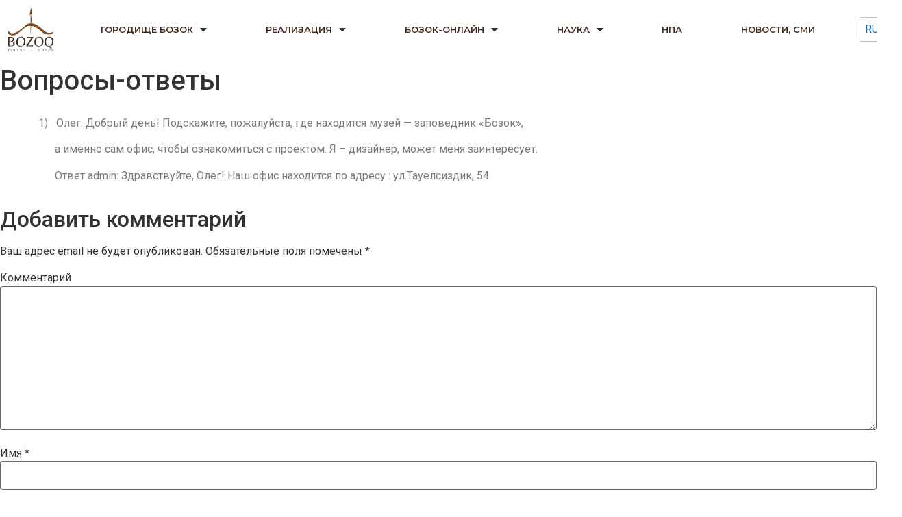

--- FILE ---
content_type: text/html; charset=UTF-8
request_url: https://bozok.kz/%D0%B2%D0%BE%D0%BF%D1%80%D0%BE%D1%81%D1%8B-%D0%BE%D1%82%D0%B2%D0%B5%D1%82%D1%8B/
body_size: 9351
content:
<!doctype html>
<html lang="ru-RU">
<head>
	<meta charset="UTF-8">
		<meta name="viewport" content="width=device-width, initial-scale=1">
	<link rel="profile" href="http://gmpg.org/xfn/11">
	<title>Вопросы-ответы &#8212; Музей Бозок</title>
<link rel='dns-prefetch' href='//s.w.org' />
<link rel="alternate" type="application/rss+xml" title="Музей Бозок &raquo; Лента" href="https://bozok.kz/feed/" />
<link rel="alternate" type="application/rss+xml" title="Музей Бозок &raquo; Лента комментариев" href="https://bozok.kz/comments/feed/" />
<link rel="alternate" type="application/rss+xml" title="Музей Бозок &raquo; Лента комментариев к &laquo;Вопросы-ответы&raquo;" href="https://bozok.kz/%d0%b2%d0%be%d0%bf%d1%80%d0%be%d1%81%d1%8b-%d0%be%d1%82%d0%b2%d0%b5%d1%82%d1%8b/feed/" />
		<script type="text/javascript">
			window._wpemojiSettings = {"baseUrl":"https:\/\/s.w.org\/images\/core\/emoji\/13.0.0\/72x72\/","ext":".png","svgUrl":"https:\/\/s.w.org\/images\/core\/emoji\/13.0.0\/svg\/","svgExt":".svg","source":{"concatemoji":"https:\/\/bozok.kz\/wp-includes\/js\/wp-emoji-release.min.js?ver=5.5.17"}};
			!function(e,a,t){var n,r,o,i=a.createElement("canvas"),p=i.getContext&&i.getContext("2d");function s(e,t){var a=String.fromCharCode;p.clearRect(0,0,i.width,i.height),p.fillText(a.apply(this,e),0,0);e=i.toDataURL();return p.clearRect(0,0,i.width,i.height),p.fillText(a.apply(this,t),0,0),e===i.toDataURL()}function c(e){var t=a.createElement("script");t.src=e,t.defer=t.type="text/javascript",a.getElementsByTagName("head")[0].appendChild(t)}for(o=Array("flag","emoji"),t.supports={everything:!0,everythingExceptFlag:!0},r=0;r<o.length;r++)t.supports[o[r]]=function(e){if(!p||!p.fillText)return!1;switch(p.textBaseline="top",p.font="600 32px Arial",e){case"flag":return s([127987,65039,8205,9895,65039],[127987,65039,8203,9895,65039])?!1:!s([55356,56826,55356,56819],[55356,56826,8203,55356,56819])&&!s([55356,57332,56128,56423,56128,56418,56128,56421,56128,56430,56128,56423,56128,56447],[55356,57332,8203,56128,56423,8203,56128,56418,8203,56128,56421,8203,56128,56430,8203,56128,56423,8203,56128,56447]);case"emoji":return!s([55357,56424,8205,55356,57212],[55357,56424,8203,55356,57212])}return!1}(o[r]),t.supports.everything=t.supports.everything&&t.supports[o[r]],"flag"!==o[r]&&(t.supports.everythingExceptFlag=t.supports.everythingExceptFlag&&t.supports[o[r]]);t.supports.everythingExceptFlag=t.supports.everythingExceptFlag&&!t.supports.flag,t.DOMReady=!1,t.readyCallback=function(){t.DOMReady=!0},t.supports.everything||(n=function(){t.readyCallback()},a.addEventListener?(a.addEventListener("DOMContentLoaded",n,!1),e.addEventListener("load",n,!1)):(e.attachEvent("onload",n),a.attachEvent("onreadystatechange",function(){"complete"===a.readyState&&t.readyCallback()})),(n=t.source||{}).concatemoji?c(n.concatemoji):n.wpemoji&&n.twemoji&&(c(n.twemoji),c(n.wpemoji)))}(window,document,window._wpemojiSettings);
		</script>
		<style type="text/css">
img.wp-smiley,
img.emoji {
	display: inline !important;
	border: none !important;
	box-shadow: none !important;
	height: 1em !important;
	width: 1em !important;
	margin: 0 .07em !important;
	vertical-align: -0.1em !important;
	background: none !important;
	padding: 0 !important;
}
</style>
	<link rel='stylesheet' id='scap.flashblock-css'  href='https://bozok.kz/wp-content/plugins/compact-wp-audio-player/css/flashblock.css?ver=5.5.17' type='text/css' media='all' />
<link rel='stylesheet' id='scap.player-css'  href='https://bozok.kz/wp-content/plugins/compact-wp-audio-player/css/player.css?ver=5.5.17' type='text/css' media='all' />
<link rel='stylesheet' id='wp-block-library-css'  href='https://bozok.kz/wp-includes/css/dist/block-library/style.min.css?ver=5.5.17' type='text/css' media='all' />
<link rel='stylesheet' id='dashicons-css'  href='https://bozok.kz/wp-includes/css/dashicons.min.css?ver=5.5.17' type='text/css' media='all' />
<link rel='stylesheet' id='post-views-counter-frontend-css'  href='https://bozok.kz/wp-content/plugins/post-views-counter/css/frontend.css?ver=1.3.3' type='text/css' media='all' />
<link rel='stylesheet' id='trp-language-switcher-style-css'  href='https://bozok.kz/wp-content/plugins/translatepress-multilingual/assets/css/trp-language-switcher.css?ver=1.8.8' type='text/css' media='all' />
<link rel='stylesheet' id='hello-elementor-css'  href='https://bozok.kz/wp-content/themes/hello-elementor/style.min.css?ver=2.2.0' type='text/css' media='all' />
<link rel='stylesheet' id='hello-elementor-theme-style-css'  href='https://bozok.kz/wp-content/themes/hello-elementor/theme.min.css?ver=2.2.0' type='text/css' media='all' />
<link rel='stylesheet' id='elementor-icons-css'  href='https://bozok.kz/wp-content/plugins/elementor/assets/lib/eicons/css/elementor-icons.min.css?ver=5.9.1' type='text/css' media='all' />
<link rel='stylesheet' id='elementor-animations-css'  href='https://bozok.kz/wp-content/plugins/elementor/assets/lib/animations/animations.min.css?ver=3.0.14' type='text/css' media='all' />
<link rel='stylesheet' id='elementor-frontend-legacy-css'  href='https://bozok.kz/wp-content/plugins/elementor/assets/css/frontend-legacy.min.css?ver=3.0.14' type='text/css' media='all' />
<link rel='stylesheet' id='elementor-frontend-css'  href='https://bozok.kz/wp-content/plugins/elementor/assets/css/frontend.min.css?ver=3.0.14' type='text/css' media='all' />
<link rel='stylesheet' id='elementor-post-3501-css'  href='https://bozok.kz/wp-content/uploads/elementor/css/post-3501.css?ver=1713824086' type='text/css' media='all' />
<link rel='stylesheet' id='elementor-pro-css'  href='https://bozok.kz/wp-content/plugins/elementor-pro-3.0.0/assets/css/frontend.min.css?ver=3.0.0' type='text/css' media='all' />
<link rel='stylesheet' id='elementor-global-css'  href='https://bozok.kz/wp-content/uploads/elementor/css/global.css?ver=1606853598' type='text/css' media='all' />
<link rel='stylesheet' id='elementor-post-35-css'  href='https://bozok.kz/wp-content/uploads/elementor/css/post-35.css?ver=1759820852' type='text/css' media='all' />
<link rel='stylesheet' id='elementor-post-348-css'  href='https://bozok.kz/wp-content/uploads/elementor/css/post-348.css?ver=1761130417' type='text/css' media='all' />
<link rel='stylesheet' id='google-fonts-1-css'  href='https://fonts.googleapis.com/css?family=Roboto%3A100%2C100italic%2C200%2C200italic%2C300%2C300italic%2C400%2C400italic%2C500%2C500italic%2C600%2C600italic%2C700%2C700italic%2C800%2C800italic%2C900%2C900italic%7CRoboto+Slab%3A100%2C100italic%2C200%2C200italic%2C300%2C300italic%2C400%2C400italic%2C500%2C500italic%2C600%2C600italic%2C700%2C700italic%2C800%2C800italic%2C900%2C900italic%7CMontserrat%3A100%2C100italic%2C200%2C200italic%2C300%2C300italic%2C400%2C400italic%2C500%2C500italic%2C600%2C600italic%2C700%2C700italic%2C800%2C800italic%2C900%2C900italic&#038;subset=cyrillic&#038;ver=5.5.17' type='text/css' media='all' />
<link rel='stylesheet' id='elementor-icons-shared-0-css'  href='https://bozok.kz/wp-content/plugins/elementor/assets/lib/font-awesome/css/fontawesome.min.css?ver=5.12.0' type='text/css' media='all' />
<link rel='stylesheet' id='elementor-icons-fa-solid-css'  href='https://bozok.kz/wp-content/plugins/elementor/assets/lib/font-awesome/css/solid.min.css?ver=5.12.0' type='text/css' media='all' />
<link rel='stylesheet' id='elementor-icons-fa-brands-css'  href='https://bozok.kz/wp-content/plugins/elementor/assets/lib/font-awesome/css/brands.min.css?ver=5.12.0' type='text/css' media='all' />
<script type='text/javascript' src='https://bozok.kz/wp-content/plugins/compact-wp-audio-player/js/soundmanager2-nodebug-jsmin.js?ver=5.5.17' id='scap.soundmanager2-js'></script>
<link rel="https://api.w.org/" href="https://bozok.kz/wp-json/" /><link rel="alternate" type="application/json" href="https://bozok.kz/wp-json/wp/v2/pages/3010" /><link rel="EditURI" type="application/rsd+xml" title="RSD" href="https://bozok.kz/xmlrpc.php?rsd" />
<link rel="wlwmanifest" type="application/wlwmanifest+xml" href="https://bozok.kz/wp-includes/wlwmanifest.xml" /> 
<meta name="generator" content="WordPress 5.5.17" />
<link rel="canonical" href="https://bozok.kz/%d0%b2%d0%be%d0%bf%d1%80%d0%be%d1%81%d1%8b-%d0%be%d1%82%d0%b2%d0%b5%d1%82%d1%8b/" />
<link rel='shortlink' href='https://bozok.kz/?p=3010' />
<link rel="alternate" type="application/json+oembed" href="https://bozok.kz/wp-json/oembed/1.0/embed?url=https%3A%2F%2Fbozok.kz%2F%25d0%25b2%25d0%25be%25d0%25bf%25d1%2580%25d0%25be%25d1%2581%25d1%258b-%25d0%25be%25d1%2582%25d0%25b2%25d0%25b5%25d1%2582%25d1%258b%2F" />
<link rel="alternate" type="text/xml+oembed" href="https://bozok.kz/wp-json/oembed/1.0/embed?url=https%3A%2F%2Fbozok.kz%2F%25d0%25b2%25d0%25be%25d0%25bf%25d1%2580%25d0%25be%25d1%2581%25d1%258b-%25d0%25be%25d1%2582%25d0%25b2%25d0%25b5%25d1%2582%25d1%258b%2F&#038;format=xml" />
<link rel="alternate" hreflang="ru-RU" href="https://bozok.kz/%D0%B2%D0%BE%D0%BF%D1%80%D0%BE%D1%81%D1%8B-%D0%BE%D1%82%D0%B2%D0%B5%D1%82%D1%8B/"/>
<link rel="alternate" hreflang="ru" href="https://bozok.kz/%D0%B2%D0%BE%D0%BF%D1%80%D0%BE%D1%81%D1%8B-%D0%BE%D1%82%D0%B2%D0%B5%D1%82%D1%8B/"/>
<link rel="alternate" hreflang="en-US" href="https://bozok.kz/en/%d0%b2%d0%be%d0%bf%d1%80%d0%be%d1%81%d1%8b-%d0%be%d1%82%d0%b2%d0%b5%d1%82%d1%8b/"/>
<link rel="alternate" hreflang="en" href="https://bozok.kz/en/%d0%b2%d0%be%d0%bf%d1%80%d0%be%d1%81%d1%8b-%d0%be%d1%82%d0%b2%d0%b5%d1%82%d1%8b/"/>
<link rel="alternate" hreflang="kk" href="https://bozok.kz/kz/%d0%b2%d0%be%d0%bf%d1%80%d0%be%d1%81%d1%8b-%d0%be%d1%82%d0%b2%d0%b5%d1%82%d1%8b/"/>
<link rel="icon" href="https://bozok.kz/wp-content/uploads/2020/08/Logo-Bozoq-darkgrey-65h.png" sizes="32x32" />
<link rel="icon" href="https://bozok.kz/wp-content/uploads/2020/08/Logo-Bozoq-darkgrey-65h.png" sizes="192x192" />
<link rel="apple-touch-icon" href="https://bozok.kz/wp-content/uploads/2020/08/Logo-Bozoq-darkgrey-65h.png" />
<meta name="msapplication-TileImage" content="https://bozok.kz/wp-content/uploads/2020/08/Logo-Bozoq-darkgrey-65h.png" />
</head>
<body class="page-template-default page page-id-3010 translatepress-ru_RU elementor-default elementor-kit-3501 elementor-page elementor-page-3010">

		<div data-elementor-type="header" data-elementor-id="35" class="elementor elementor-35 elementor-location-header" data-elementor-settings="[]">
		<div class="elementor-section-wrap">
					<section class="elementor-section elementor-top-section elementor-element elementor-element-2dfca10 elementor-section-full_width elementor-section-height-default elementor-section-height-default" data-id="2dfca10" data-element_type="section" data-settings="{&quot;background_background&quot;:&quot;classic&quot;}">
						<div class="elementor-container elementor-column-gap-no">
							<div class="elementor-row">
					<div class="elementor-column elementor-col-100 elementor-top-column elementor-element elementor-element-3e4a043" data-id="3e4a043" data-element_type="column">
			<div class="elementor-column-wrap elementor-element-populated">
							<div class="elementor-widget-wrap">
						<section class="elementor-section elementor-inner-section elementor-element elementor-element-bb4f6bd elementor-section-boxed elementor-section-height-default elementor-section-height-default" data-id="bb4f6bd" data-element_type="section" data-settings="{&quot;sticky&quot;:&quot;top&quot;,&quot;sticky_effects_offset&quot;:50,&quot;background_background&quot;:&quot;gradient&quot;,&quot;sticky_on&quot;:[&quot;desktop&quot;,&quot;tablet&quot;,&quot;mobile&quot;],&quot;sticky_offset&quot;:0}">
						<div class="elementor-container elementor-column-gap-default">
							<div class="elementor-row">
					<div class="elementor-column elementor-col-33 elementor-inner-column elementor-element elementor-element-456dadd" data-id="456dadd" data-element_type="column">
			<div class="elementor-column-wrap elementor-element-populated">
							<div class="elementor-widget-wrap">
						<div class="elementor-element elementor-element-9a0306c elementor-widget elementor-widget-image" data-id="9a0306c" data-element_type="widget" data-widget_type="image.default">
				<div class="elementor-widget-container">
					<div class="elementor-image">
											<a href="https://bozok.kz/">
							<img width="70" height="66" src="https://bozok.kz/wp-content/uploads/2020/08/Logo-Bozoq-darkgrey-65h.png" class="attachment-full size-full" alt="" loading="lazy" />								</a>
											</div>
				</div>
				</div>
						</div>
					</div>
		</div>
				<div class="elementor-column elementor-col-33 elementor-inner-column elementor-element elementor-element-59d353f" data-id="59d353f" data-element_type="column">
			<div class="elementor-column-wrap elementor-element-populated">
							<div class="elementor-widget-wrap">
						<div class="elementor-element elementor-element-df293f7 elementor-nav-menu__align-justify menu-bar elementor-nav-menu--stretch elementor-nav-menu--indicator-classic elementor-nav-menu--dropdown-tablet elementor-nav-menu__text-align-aside elementor-nav-menu--toggle elementor-nav-menu--burger elementor-widget elementor-widget-nav-menu" data-id="df293f7" data-element_type="widget" data-settings="{&quot;full_width&quot;:&quot;stretch&quot;,&quot;layout&quot;:&quot;horizontal&quot;,&quot;toggle&quot;:&quot;burger&quot;}" data-widget_type="nav-menu.default">
				<div class="elementor-widget-container">
						<nav role="navigation" class="elementor-nav-menu--main elementor-nav-menu__container elementor-nav-menu--layout-horizontal e--pointer-underline e--animation-fade"><ul id="menu-1-df293f7" class="elementor-nav-menu"><li class="menu-item menu-item-type-post_type menu-item-object-page menu-item-has-children menu-item-30"><a href="https://bozok.kz/%d0%b3%d0%be%d1%80%d0%be%d0%b4%d0%b8%d1%89%d0%b5-%d0%b1%d0%be%d0%b7%d0%be%d0%ba/" class="elementor-item">Городище Бозок</a>
<ul class="sub-menu elementor-nav-menu--dropdown">
	<li class="menu-item menu-item-type-custom menu-item-object-custom menu-item-441"><a href="https://bozok.kz/%d0%b8%d1%81%d1%82%d0%be%d1%80%d0%b8%d1%8f-%d1%81%d1%82%d0%be%d0%bb%d0%b8%d1%86%d1%8b-%d0%bd%d0%b0%d1%87%d0%b8%d0%bd%d0%b0%d0%b5%d1%82%d1%81%d1%8f-%d1%81-%d0%b1%d0%be%d0%b7%d0%be%d0%ba%d0%b0/?customize_changeset_uuid=261eca45-3901-4f3b-8861-54a698422773&#038;customize_autosaved=on" class="elementor-sub-item">Археологический комплекс Бозок</a></li>
	<li class="menu-item menu-item-type-custom menu-item-object-custom menu-item-442"><a href="https://bozok.kz/%D0%B8%D1%81%D1%82%D0%BE%D1%80%D0%B8%D1%8F-%D0%BF%D1%80%D0%BE%D0%B5%D0%BA%D1%82%D0%B0/#исторические-комплексы" class="elementor-sub-item elementor-item-anchor">Исторические комплексы</a></li>
</ul>
</li>
<li class="menu-item menu-item-type-post_type menu-item-object-page menu-item-has-children menu-item-34"><a href="https://bozok.kz/%d1%80%d0%b5%d0%b0%d0%bb%d0%b8%d0%b7%d0%b0%d1%86%d0%b8%d1%8f/" class="elementor-item">Реализация</a>
<ul class="sub-menu elementor-nav-menu--dropdown">
	<li class="menu-item menu-item-type-custom menu-item-object-custom menu-item-444"><a href="https://bozok.kz/%d1%80%d0%b5%d0%b0%d0%bb%d0%b8%d0%b7%d0%b0%d1%86%d0%b8%d1%8f/" class="elementor-sub-item">Создание национального парка</a></li>
	<li class="menu-item menu-item-type-custom menu-item-object-custom menu-item-445"><a href="https://bozok.kz/%d1%80%d0%b5%d0%b0%d0%bb%d0%b8%d0%b7%d0%b0%d1%86%d0%b8%d1%8f/#цели-задачи" class="elementor-sub-item elementor-item-anchor">Цели, Задача, Миссия</a></li>
	<li class="menu-item menu-item-type-custom menu-item-object-custom menu-item-446"><a href="https://bozok.kz/%d1%80%d0%b5%d0%b0%d0%bb%d0%b8%d0%b7%d0%b0%d1%86%d0%b8%d1%8f/#партнеры" class="elementor-sub-item elementor-item-anchor">Наши партнеры</a></li>
</ul>
</li>
<li class="menu-item menu-item-type-post_type menu-item-object-page menu-item-has-children menu-item-27"><a href="https://bozok.kz/%d0%b1%d0%be%d0%b7%d0%be%d0%ba-%d0%be%d0%bd%d0%bb%d0%b0%d0%b9%d0%bd/" class="elementor-item">Бозок-Онлайн</a>
<ul class="sub-menu elementor-nav-menu--dropdown">
	<li class="menu-item menu-item-type-custom menu-item-object-custom menu-item-has-children menu-item-447"><a href="https://bozok.kz/%D0%B1%D0%BE%D0%B7%D0%BE%D0%BA-%D0%BE%D0%BD%D0%BB%D0%B0%D0%B9%D0%BD/#%D0%BC%D0%B5%D1%80%D0%BE%D0%BF%D1%80%D0%B8%D1%8F%D1%82%D0%B8%D1%8F" class="elementor-sub-item elementor-item-anchor">Мероприятия</a>
	<ul class="sub-menu elementor-nav-menu--dropdown">
		<li class="menu-item menu-item-type-post_type menu-item-object-page menu-item-1446"><a href="https://bozok.kz/%d0%bd%d0%b0%d1%83%d1%87%d0%bd%d1%8b%d0%b5/" class="elementor-sub-item">Научные</a></li>
		<li class="menu-item menu-item-type-post_type menu-item-object-page menu-item-1544"><a href="https://bozok.kz/%d0%ba%d1%83%d0%bb%d1%8c%d1%82%d1%83%d1%80%d0%bd%d0%be-%d0%be%d0%b1%d1%80%d0%b0%d0%b7%d0%be%d0%b2%d0%b0%d1%82%d0%b5%d0%bb%d1%8c%d0%bd%d1%8b%d0%b5/" class="elementor-sub-item">Культурно-образовательные</a></li>
	</ul>
</li>
	<li class="menu-item menu-item-type-custom menu-item-object-custom menu-item-450"><a href="https://bozok.kz/%D0%B1%D0%BE%D0%B7%D0%BE%D0%BA-%D0%BE%D0%BD%D0%BB%D0%B0%D0%B9%D0%BD/#%D0%B1%D0%BE%D0%B7%D0%BE%D0%BA-%D1%82%D0%B5%D1%80%D1%80%D0%B8%D1%82%D0%BE%D1%80%D0%B8%D1%8F-%D0%B7%D0%BD%D0%B0%D0%BD%D0%B8%D0%B9" class="elementor-sub-item elementor-item-anchor">Бозок &#8212; территория знаний</a></li>
	<li class="menu-item menu-item-type-post_type menu-item-object-page menu-item-1197"><a href="https://bozok.kz/%d0%b3%d0%b0%d0%bb%d0%bb%d0%b5%d1%80%d0%b5%d1%8f/" class="elementor-sub-item">Галерея</a></li>
	<li class="menu-item menu-item-type-post_type menu-item-object-page menu-item-1198"><a href="https://bozok.kz/%d0%bd%d0%b0%d1%88%d0%b8-%d1%84%d0%b8%d0%bb%d1%8c%d0%bc%d1%8b/" class="elementor-sub-item">Наши фильмы</a></li>
</ul>
</li>
<li class="menu-item menu-item-type-post_type menu-item-object-page menu-item-has-children menu-item-31"><a href="https://bozok.kz/%d0%bd%d0%b0%d1%83%d0%ba%d0%b0/" class="elementor-item">Наука</a>
<ul class="sub-menu elementor-nav-menu--dropdown">
	<li class="menu-item menu-item-type-custom menu-item-object-custom menu-item-451"><a href="https://bozok.kz/наука/#ученый-совет" class="elementor-sub-item elementor-item-anchor">Ученый совет</a></li>
	<li class="menu-item menu-item-type-custom menu-item-object-custom menu-item-452"><a href="https://bozok.kz/наука/#наука" class="elementor-sub-item elementor-item-anchor">Научные исследования</a></li>
	<li class="menu-item menu-item-type-custom menu-item-object-custom menu-item-453"><a href="https://bozok.kz/наука/#наука" class="elementor-sub-item elementor-item-anchor">Публикации сотрудников</a></li>
	<li class="menu-item menu-item-type-custom menu-item-object-custom menu-item-454"><a href="https://bozok.kz/наука/#библиотека" class="elementor-sub-item elementor-item-anchor">Электронная библиотека</a></li>
</ul>
</li>
<li class="menu-item menu-item-type-custom menu-item-object-custom menu-item-835"><a href="https://bozok.kz/%d0%bd%d0%bf%d0%b0/" class="elementor-item">НПА</a></li>
<li class="menu-item menu-item-type-post_type menu-item-object-page menu-item-32"><a href="https://bozok.kz/%d0%bd%d0%be%d0%b2%d0%be%d1%81%d1%82%d0%b8-%d1%81%d0%bc%d0%b8/" class="elementor-item">Новости, СМИ</a></li>
</ul></nav>
					<div class="elementor-menu-toggle" role="button" tabindex="0" aria-label="Menu Toggle" aria-expanded="false">
			<i class="eicon-menu-bar" aria-hidden="true"></i>
			<span class="elementor-screen-only">Menu</span>
		</div>
			<nav class="elementor-nav-menu--dropdown elementor-nav-menu__container" role="navigation" aria-hidden="true"><ul id="menu-2-df293f7" class="elementor-nav-menu"><li class="menu-item menu-item-type-post_type menu-item-object-page menu-item-has-children menu-item-30"><a href="https://bozok.kz/%d0%b3%d0%be%d1%80%d0%be%d0%b4%d0%b8%d1%89%d0%b5-%d0%b1%d0%be%d0%b7%d0%be%d0%ba/" class="elementor-item">Городище Бозок</a>
<ul class="sub-menu elementor-nav-menu--dropdown">
	<li class="menu-item menu-item-type-custom menu-item-object-custom menu-item-441"><a href="https://bozok.kz/%d0%b8%d1%81%d1%82%d0%be%d1%80%d0%b8%d1%8f-%d1%81%d1%82%d0%be%d0%bb%d0%b8%d1%86%d1%8b-%d0%bd%d0%b0%d1%87%d0%b8%d0%bd%d0%b0%d0%b5%d1%82%d1%81%d1%8f-%d1%81-%d0%b1%d0%be%d0%b7%d0%be%d0%ba%d0%b0/?customize_changeset_uuid=261eca45-3901-4f3b-8861-54a698422773&#038;customize_autosaved=on" class="elementor-sub-item">Археологический комплекс Бозок</a></li>
	<li class="menu-item menu-item-type-custom menu-item-object-custom menu-item-442"><a href="https://bozok.kz/%D0%B8%D1%81%D1%82%D0%BE%D1%80%D0%B8%D1%8F-%D0%BF%D1%80%D0%BE%D0%B5%D0%BA%D1%82%D0%B0/#исторические-комплексы" class="elementor-sub-item elementor-item-anchor">Исторические комплексы</a></li>
</ul>
</li>
<li class="menu-item menu-item-type-post_type menu-item-object-page menu-item-has-children menu-item-34"><a href="https://bozok.kz/%d1%80%d0%b5%d0%b0%d0%bb%d0%b8%d0%b7%d0%b0%d1%86%d0%b8%d1%8f/" class="elementor-item">Реализация</a>
<ul class="sub-menu elementor-nav-menu--dropdown">
	<li class="menu-item menu-item-type-custom menu-item-object-custom menu-item-444"><a href="https://bozok.kz/%d1%80%d0%b5%d0%b0%d0%bb%d0%b8%d0%b7%d0%b0%d1%86%d0%b8%d1%8f/" class="elementor-sub-item">Создание национального парка</a></li>
	<li class="menu-item menu-item-type-custom menu-item-object-custom menu-item-445"><a href="https://bozok.kz/%d1%80%d0%b5%d0%b0%d0%bb%d0%b8%d0%b7%d0%b0%d1%86%d0%b8%d1%8f/#цели-задачи" class="elementor-sub-item elementor-item-anchor">Цели, Задача, Миссия</a></li>
	<li class="menu-item menu-item-type-custom menu-item-object-custom menu-item-446"><a href="https://bozok.kz/%d1%80%d0%b5%d0%b0%d0%bb%d0%b8%d0%b7%d0%b0%d1%86%d0%b8%d1%8f/#партнеры" class="elementor-sub-item elementor-item-anchor">Наши партнеры</a></li>
</ul>
</li>
<li class="menu-item menu-item-type-post_type menu-item-object-page menu-item-has-children menu-item-27"><a href="https://bozok.kz/%d0%b1%d0%be%d0%b7%d0%be%d0%ba-%d0%be%d0%bd%d0%bb%d0%b0%d0%b9%d0%bd/" class="elementor-item">Бозок-Онлайн</a>
<ul class="sub-menu elementor-nav-menu--dropdown">
	<li class="menu-item menu-item-type-custom menu-item-object-custom menu-item-has-children menu-item-447"><a href="https://bozok.kz/%D0%B1%D0%BE%D0%B7%D0%BE%D0%BA-%D0%BE%D0%BD%D0%BB%D0%B0%D0%B9%D0%BD/#%D0%BC%D0%B5%D1%80%D0%BE%D0%BF%D1%80%D0%B8%D1%8F%D1%82%D0%B8%D1%8F" class="elementor-sub-item elementor-item-anchor">Мероприятия</a>
	<ul class="sub-menu elementor-nav-menu--dropdown">
		<li class="menu-item menu-item-type-post_type menu-item-object-page menu-item-1446"><a href="https://bozok.kz/%d0%bd%d0%b0%d1%83%d1%87%d0%bd%d1%8b%d0%b5/" class="elementor-sub-item">Научные</a></li>
		<li class="menu-item menu-item-type-post_type menu-item-object-page menu-item-1544"><a href="https://bozok.kz/%d0%ba%d1%83%d0%bb%d1%8c%d1%82%d1%83%d1%80%d0%bd%d0%be-%d0%be%d0%b1%d1%80%d0%b0%d0%b7%d0%be%d0%b2%d0%b0%d1%82%d0%b5%d0%bb%d1%8c%d0%bd%d1%8b%d0%b5/" class="elementor-sub-item">Культурно-образовательные</a></li>
	</ul>
</li>
	<li class="menu-item menu-item-type-custom menu-item-object-custom menu-item-450"><a href="https://bozok.kz/%D0%B1%D0%BE%D0%B7%D0%BE%D0%BA-%D0%BE%D0%BD%D0%BB%D0%B0%D0%B9%D0%BD/#%D0%B1%D0%BE%D0%B7%D0%BE%D0%BA-%D1%82%D0%B5%D1%80%D1%80%D0%B8%D1%82%D0%BE%D1%80%D0%B8%D1%8F-%D0%B7%D0%BD%D0%B0%D0%BD%D0%B8%D0%B9" class="elementor-sub-item elementor-item-anchor">Бозок &#8212; территория знаний</a></li>
	<li class="menu-item menu-item-type-post_type menu-item-object-page menu-item-1197"><a href="https://bozok.kz/%d0%b3%d0%b0%d0%bb%d0%bb%d0%b5%d1%80%d0%b5%d1%8f/" class="elementor-sub-item">Галерея</a></li>
	<li class="menu-item menu-item-type-post_type menu-item-object-page menu-item-1198"><a href="https://bozok.kz/%d0%bd%d0%b0%d1%88%d0%b8-%d1%84%d0%b8%d0%bb%d1%8c%d0%bc%d1%8b/" class="elementor-sub-item">Наши фильмы</a></li>
</ul>
</li>
<li class="menu-item menu-item-type-post_type menu-item-object-page menu-item-has-children menu-item-31"><a href="https://bozok.kz/%d0%bd%d0%b0%d1%83%d0%ba%d0%b0/" class="elementor-item">Наука</a>
<ul class="sub-menu elementor-nav-menu--dropdown">
	<li class="menu-item menu-item-type-custom menu-item-object-custom menu-item-451"><a href="https://bozok.kz/наука/#ученый-совет" class="elementor-sub-item elementor-item-anchor">Ученый совет</a></li>
	<li class="menu-item menu-item-type-custom menu-item-object-custom menu-item-452"><a href="https://bozok.kz/наука/#наука" class="elementor-sub-item elementor-item-anchor">Научные исследования</a></li>
	<li class="menu-item menu-item-type-custom menu-item-object-custom menu-item-453"><a href="https://bozok.kz/наука/#наука" class="elementor-sub-item elementor-item-anchor">Публикации сотрудников</a></li>
	<li class="menu-item menu-item-type-custom menu-item-object-custom menu-item-454"><a href="https://bozok.kz/наука/#библиотека" class="elementor-sub-item elementor-item-anchor">Электронная библиотека</a></li>
</ul>
</li>
<li class="menu-item menu-item-type-custom menu-item-object-custom menu-item-835"><a href="https://bozok.kz/%d0%bd%d0%bf%d0%b0/" class="elementor-item">НПА</a></li>
<li class="menu-item menu-item-type-post_type menu-item-object-page menu-item-32"><a href="https://bozok.kz/%d0%bd%d0%be%d0%b2%d0%be%d1%81%d1%82%d0%b8-%d1%81%d0%bc%d0%b8/" class="elementor-item">Новости, СМИ</a></li>
</ul></nav>
				</div>
				</div>
						</div>
					</div>
		</div>
				<div class="elementor-column elementor-col-33 elementor-inner-column elementor-element elementor-element-68d0717" data-id="68d0717" data-element_type="column">
			<div class="elementor-column-wrap elementor-element-populated">
							<div class="elementor-widget-wrap">
						<div class="elementor-element elementor-element-50ac177 elementor-widget elementor-widget-shortcode" data-id="50ac177" data-element_type="widget" data-widget_type="shortcode.default">
				<div class="elementor-widget-container">
					<div class="elementor-shortcode"> <div class="trp-language-switcher trp-language-switcher-container" data-no-translation >
    <div class="trp-ls-shortcode-current-language">
        <a href="#" class="trp-ls-shortcode-disabled-language trp-ls-disabled-language" title="Русский" onclick="event.preventDefault()">
			 RU		</a>
    </div>
    <div class="trp-ls-shortcode-language">
                <a href="#" class="trp-ls-shortcode-disabled-language trp-ls-disabled-language"  title="Русский" onclick="event.preventDefault()">
			 RU		</a>
                    <a href="https://bozok.kz/en/%d0%b2%d0%be%d0%bf%d1%80%d0%be%d1%81%d1%8b-%d0%be%d1%82%d0%b2%d0%b5%d1%82%d1%8b/" title="English">
             EN        </a>

            <a href="https://bozok.kz/kz/%d0%b2%d0%be%d0%bf%d1%80%d0%be%d1%81%d1%8b-%d0%be%d1%82%d0%b2%d0%b5%d1%82%d1%8b/" title="Қазақ тілі">
             KZ        </a>

        </div>
    <script type="application/javascript">
        // need to have the same with set from JS on both divs. Otherwise it can push stuff around in HTML
        var trp_ls_shortcodes = document.querySelectorAll('.trp-language-switcher');
        if ( trp_ls_shortcodes.length > 0) {
            // get the last language switcher added
            var trp_el = trp_ls_shortcodes[trp_ls_shortcodes.length - 1];
            var trp_shortcode_language_item = trp_el.querySelector('.trp-ls-shortcode-language')

            // set width
            var trp_ls_shortcode_width = trp_shortcode_language_item.offsetWidth + 5;
            trp_shortcode_language_item.style.width = trp_ls_shortcode_width + 'px';
            trp_el.querySelector('.trp-ls-shortcode-current-language').style.width = trp_ls_shortcode_width + 'px';

            // We're putting this on display: none after we have its width.
            trp_shortcode_language_item.style.display = 'none';
        }
    </script>
</div></div>
				</div>
				</div>
						</div>
					</div>
		</div>
								</div>
					</div>
		</section>
						</div>
					</div>
		</div>
								</div>
					</div>
		</section>
				</div>
		</div>
		
<main class="site-main post-3010 page type-page status-publish hentry" role="main">
			<header class="page-header">
			<h1 class="entry-title">Вопросы-ответы</h1>		</header>
		<div class="page-content">
				<div data-elementor-type="wp-page" data-elementor-id="3010" class="elementor elementor-3010" data-elementor-settings="[]">
						<div class="elementor-inner">
							<div class="elementor-section-wrap">
							<section class="elementor-section elementor-top-section elementor-element elementor-element-67dc25e3 elementor-section-boxed elementor-section-height-default elementor-section-height-default" data-id="67dc25e3" data-element_type="section">
						<div class="elementor-container elementor-column-gap-default">
							<div class="elementor-row">
					<div class="elementor-column elementor-col-100 elementor-top-column elementor-element elementor-element-3a5e0873" data-id="3a5e0873" data-element_type="column">
			<div class="elementor-column-wrap elementor-element-populated">
							<div class="elementor-widget-wrap">
						<div class="elementor-element elementor-element-727a3469 elementor-widget elementor-widget-text-editor" data-id="727a3469" data-element_type="widget" data-widget_type="text-editor.default">
				<div class="elementor-widget-container">
					<div class="elementor-text-editor elementor-clearfix"><p style="text-indent: -18.0pt; mso-list: l0 level1 lfo1;"><!-- [if !supportLists]-->1)<span style="font-variant-numeric: normal; font-variant-east-asian: normal; font-stretch: normal; font-size: 7pt; line-height: normal; font-family: 'Times New Roman';">&nbsp;&nbsp;&nbsp;&nbsp;&nbsp; </span><!--[endif]-->Олег: Добрый день! Подскажите, пожалуйста, где находится музей &#8212; заповедник «Бозок»,</p>
<p></p>
<p>а именно сам офис, чтобы ознакомиться с проектом. Я – дизайнер, может меня заинтересует.&nbsp;</p>
<p>Ответ admin: Здравствуйте, Олег! Наш офис находится по
адресу : ул.Тауелсиздик, 54.&nbsp;<span lang="KZ"><o:p></o:p></span></p></div>
				</div>
				</div>
						</div>
					</div>
		</div>
								</div>
					</div>
		</section>
						</div>
						</div>
					</div>
				<div class="post-tags">
					</div>
			</div>

	<section id="comments" class="comments-area">

	

	<div id="respond" class="comment-respond">
		<h2 id="reply-title" class="comment-reply-title">Добавить комментарий <small><a rel="nofollow" id="cancel-comment-reply-link" href="/%D0%B2%D0%BE%D0%BF%D1%80%D0%BE%D1%81%D1%8B-%D0%BE%D1%82%D0%B2%D0%B5%D1%82%D1%8B/#respond" style="display:none;">Отменить ответ</a></small></h2><form action="https://bozok.kz/wp-comments-post.php" method="post" id="commentform" class="comment-form" novalidate><p class="comment-notes"><span id="email-notes">Ваш адрес email не будет опубликован.</span> Обязательные поля помечены <span class="required">*</span></p><p class="comment-form-comment"><label for="comment">Комментарий</label> <textarea id="comment" name="comment" cols="45" rows="8" maxlength="65525" required="required"></textarea></p><p class="comment-form-author"><label for="author">Имя <span class="required">*</span></label> <input id="author" name="author" type="text" value="" size="30" maxlength="245" required='required' /></p>
<p class="comment-form-email"><label for="email">Email <span class="required">*</span></label> <input id="email" name="email" type="email" value="" size="30" maxlength="100" aria-describedby="email-notes" required='required' /></p>
<p class="comment-form-url"><label for="url">Сайт</label> <input id="url" name="url" type="url" value="" size="30" maxlength="200" /></p>
<p class="comment-form-cookies-consent"><input id="wp-comment-cookies-consent" name="wp-comment-cookies-consent" type="checkbox" value="yes" /> <label for="wp-comment-cookies-consent">Сохранить моё имя, email и адрес сайта в этом браузере для последующих моих комментариев.</label></p>
<p class="form-submit"><input name="submit" type="submit" id="submit" class="submit" value="Отправить комментарий" /> <input type='hidden' name='comment_post_ID' value='3010' id='comment_post_ID' />
<input type='hidden' name='comment_parent' id='comment_parent' value='0' />
</p></form>	</div><!-- #respond -->
	
</section><!-- .comments-area -->
</main>

			<div data-elementor-type="footer" data-elementor-id="348" class="elementor elementor-348 elementor-location-footer" data-elementor-settings="[]">
		<div class="elementor-section-wrap">
					<section class="elementor-section elementor-top-section elementor-element elementor-element-0d96d69 elementor-section-full_width elementor-section-height-default elementor-section-height-default" data-id="0d96d69" data-element_type="section" data-settings="{&quot;background_background&quot;:&quot;classic&quot;}">
						<div class="elementor-container elementor-column-gap-no">
							<div class="elementor-row">
					<div class="elementor-column elementor-col-100 elementor-top-column elementor-element elementor-element-9cc6ec9" data-id="9cc6ec9" data-element_type="column">
			<div class="elementor-column-wrap elementor-element-populated">
							<div class="elementor-widget-wrap">
						<section class="elementor-section elementor-inner-section elementor-element elementor-element-a17c6a9 elementor-section-boxed elementor-section-height-default elementor-section-height-default" data-id="a17c6a9" data-element_type="section">
						<div class="elementor-container elementor-column-gap-default">
							<div class="elementor-row">
					<div class="elementor-column elementor-col-25 elementor-inner-column elementor-element elementor-element-037bb2e" data-id="037bb2e" data-element_type="column">
			<div class="elementor-column-wrap elementor-element-populated">
							<div class="elementor-widget-wrap">
						<div class="elementor-element elementor-element-052d454 elementor-widget elementor-widget-image" data-id="052d454" data-element_type="widget" data-widget_type="image.default">
				<div class="elementor-widget-container">
					<div class="elementor-image">
										<img width="70" height="66" src="https://bozok.kz/wp-content/uploads/2020/08/Logo-Bozoq-full-white.png" class="attachment-full size-full" alt="" loading="lazy" />											</div>
				</div>
				</div>
				<div class="elementor-element elementor-element-b4dc93d elementor-widget elementor-widget-text-editor" data-id="b4dc93d" data-element_type="widget" data-widget_type="text-editor.default">
				<div class="elementor-widget-container">
					<div class="elementor-text-editor elementor-clearfix"><p>Республиканское государственное казенное предприятие «Государственный историко-культурный музей-заповедник “Бозоқ”» Комитета Культуры  Министерства культуры и информации Республики Казахстан</p></div>
				</div>
				</div>
						</div>
					</div>
		</div>
				<div class="elementor-column elementor-col-25 elementor-inner-column elementor-element elementor-element-d245855" data-id="d245855" data-element_type="column">
			<div class="elementor-column-wrap elementor-element-populated">
							<div class="elementor-widget-wrap">
						<div class="elementor-element elementor-element-efffa2e elementor-widget elementor-widget-heading" data-id="efffa2e" data-element_type="widget" data-widget_type="heading.default">
				<div class="elementor-widget-container">
			<h2 class="elementor-heading-title elementor-size-default">АДРЕС МУЗЕЯ</h2>		</div>
				</div>
				<div class="elementor-element elementor-element-777a031 elementor-mobile-align-left elementor-icon-list--layout-traditional elementor-list-item-link-full_width elementor-widget elementor-widget-icon-list" data-id="777a031" data-element_type="widget" data-widget_type="icon-list.default">
				<div class="elementor-widget-container">
					<ul class="elementor-icon-list-items">
							<li class="elementor-icon-list-item">
											<span class="elementor-icon-list-icon">
							<i aria-hidden="true" class="fas fa-home"></i>						</span>
										<span class="elementor-icon-list-text">г.Астана, пр.Тәуелсіздік 54, блок 6.</span>
									</li>
								<li class="elementor-icon-list-item">
											<span class="elementor-icon-list-icon">
							<i aria-hidden="true" class="fas fa-phone-square-alt"></i>						</span>
										<span class="elementor-icon-list-text">+7 7172 999062</span>
									</li>
								<li class="elementor-icon-list-item">
											<span class="elementor-icon-list-icon">
							<i aria-hidden="true" class="fas fa-envelope"></i>						</span>
										<span class="elementor-icon-list-text"> rgkpbozok@gmail.com</span>
									</li>
								<li class="elementor-icon-list-item">
					<a href="https://bozok.kz/вопросы-ответы)">						<span class="elementor-icon-list-icon">
							<i aria-hidden="true" class="fas fa-comments"></i>						</span>
										<span class="elementor-icon-list-text">Вопросы-ответы </span>
											</a>
									</li>
						</ul>
				</div>
				</div>
						</div>
					</div>
		</div>
				<div class="elementor-column elementor-col-25 elementor-inner-column elementor-element elementor-element-1afba52 elementor-hidden-phone" data-id="1afba52" data-element_type="column">
			<div class="elementor-column-wrap elementor-element-populated">
							<div class="elementor-widget-wrap">
						<div class="elementor-element elementor-element-99e13bc elementor-widget elementor-widget-heading" data-id="99e13bc" data-element_type="widget" data-widget_type="heading.default">
				<div class="elementor-widget-container">
			<h2 class="elementor-heading-title elementor-size-default">ссылки</h2>		</div>
				</div>
				<div class="elementor-element elementor-element-b0eba94 elementor-nav-menu__align-left elementor-nav-menu--dropdown-none elementor-nav-menu--indicator-classic elementor-widget elementor-widget-nav-menu" data-id="b0eba94" data-element_type="widget" data-settings="{&quot;layout&quot;:&quot;vertical&quot;}" data-widget_type="nav-menu.default">
				<div class="elementor-widget-container">
						<nav role="navigation" class="elementor-nav-menu--main elementor-nav-menu__container elementor-nav-menu--layout-vertical e--pointer-underline e--animation-fade"><ul id="menu-1-b0eba94" class="elementor-nav-menu sm-vertical"><li class="menu-item menu-item-type-post_type menu-item-object-page menu-item-840"><a href="https://bozok.kz/%d0%ba%d0%be%d0%bd%d1%82%d0%b0%d0%ba%d1%82%d1%8b/" class="elementor-item">Контакты</a></li>
<li class="menu-item menu-item-type-post_type menu-item-object-page menu-item-842"><a href="https://bozok.kz/%d0%bd%d0%be%d0%b2%d0%be%d1%81%d1%82%d0%b8-%d1%81%d0%bc%d0%b8/" class="elementor-item">Новости, СМИ</a></li>
<li class="menu-item menu-item-type-post_type menu-item-object-page menu-item-843"><a href="https://bozok.kz/%d0%b1%d0%be%d0%b7%d0%be%d0%ba-%d0%be%d0%bd%d0%bb%d0%b0%d0%b9%d0%bd/" class="elementor-item">Бозок Онлайн</a></li>
<li class="menu-item menu-item-type-post_type menu-item-object-page menu-item-844"><a href="https://bozok.kz/%d1%80%d0%b5%d0%b0%d0%bb%d0%b8%d0%b7%d0%b0%d1%86%d0%b8%d1%8f/" class="elementor-item">Реализация</a></li>
<li class="trp-language-switcher-container menu-item menu-item-type-post_type menu-item-object-language_switcher menu-item-1024"><a href="https://bozok.kz/kz/%d0%b2%d0%be%d0%bf%d1%80%d0%be%d1%81%d1%8b-%d0%be%d1%82%d0%b2%d0%b5%d1%82%d1%8b/" class="elementor-item"><span data-no-translation><span class="trp-ls-language-name">KZ</span></span></a></li>
<li class="trp-language-switcher-container menu-item menu-item-type-post_type menu-item-object-language_switcher menu-item-1025"><a href="https://bozok.kz/en/%d0%b2%d0%be%d0%bf%d1%80%d0%be%d1%81%d1%8b-%d0%be%d1%82%d0%b2%d0%b5%d1%82%d1%8b/" class="elementor-item"><span data-no-translation><span class="trp-ls-language-name">EN</span></span></a></li>
<li class="trp-language-switcher-container menu-item menu-item-type-post_type menu-item-object-language_switcher menu-item-1026"><a href="https://bozok.kz/%D0%B2%D0%BE%D0%BF%D1%80%D0%BE%D1%81%D1%8B-%D0%BE%D1%82%D0%B2%D0%B5%D1%82%D1%8B/" class="elementor-item"><span data-no-translation><span class="trp-ls-language-name">RU</span></span></a></li>
</ul></nav>
					<div class="elementor-menu-toggle" role="button" tabindex="0" aria-label="Menu Toggle" aria-expanded="false">
			<i class="eicon-menu-bar" aria-hidden="true"></i>
			<span class="elementor-screen-only">Menu</span>
		</div>
			<nav class="elementor-nav-menu--dropdown elementor-nav-menu__container" role="navigation" aria-hidden="true"><ul id="menu-2-b0eba94" class="elementor-nav-menu sm-vertical"><li class="menu-item menu-item-type-post_type menu-item-object-page menu-item-840"><a href="https://bozok.kz/%d0%ba%d0%be%d0%bd%d1%82%d0%b0%d0%ba%d1%82%d1%8b/" class="elementor-item">Контакты</a></li>
<li class="menu-item menu-item-type-post_type menu-item-object-page menu-item-842"><a href="https://bozok.kz/%d0%bd%d0%be%d0%b2%d0%be%d1%81%d1%82%d0%b8-%d1%81%d0%bc%d0%b8/" class="elementor-item">Новости, СМИ</a></li>
<li class="menu-item menu-item-type-post_type menu-item-object-page menu-item-843"><a href="https://bozok.kz/%d0%b1%d0%be%d0%b7%d0%be%d0%ba-%d0%be%d0%bd%d0%bb%d0%b0%d0%b9%d0%bd/" class="elementor-item">Бозок Онлайн</a></li>
<li class="menu-item menu-item-type-post_type menu-item-object-page menu-item-844"><a href="https://bozok.kz/%d1%80%d0%b5%d0%b0%d0%bb%d0%b8%d0%b7%d0%b0%d1%86%d0%b8%d1%8f/" class="elementor-item">Реализация</a></li>
<li class="trp-language-switcher-container menu-item menu-item-type-post_type menu-item-object-language_switcher menu-item-1024"><a href="https://bozok.kz/kz/%d0%b2%d0%be%d0%bf%d1%80%d0%be%d1%81%d1%8b-%d0%be%d1%82%d0%b2%d0%b5%d1%82%d1%8b/" class="elementor-item"><span data-no-translation><span class="trp-ls-language-name">KZ</span></span></a></li>
<li class="trp-language-switcher-container menu-item menu-item-type-post_type menu-item-object-language_switcher menu-item-1025"><a href="https://bozok.kz/en/%d0%b2%d0%be%d0%bf%d1%80%d0%be%d1%81%d1%8b-%d0%be%d1%82%d0%b2%d0%b5%d1%82%d1%8b/" class="elementor-item"><span data-no-translation><span class="trp-ls-language-name">EN</span></span></a></li>
<li class="trp-language-switcher-container menu-item menu-item-type-post_type menu-item-object-language_switcher menu-item-1026"><a href="https://bozok.kz/%D0%B2%D0%BE%D0%BF%D1%80%D0%BE%D1%81%D1%8B-%D0%BE%D1%82%D0%B2%D0%B5%D1%82%D1%8B/" class="elementor-item"><span data-no-translation><span class="trp-ls-language-name">RU</span></span></a></li>
</ul></nav>
				</div>
				</div>
						</div>
					</div>
		</div>
				<div class="elementor-column elementor-col-25 elementor-inner-column elementor-element elementor-element-c917352" data-id="c917352" data-element_type="column">
			<div class="elementor-column-wrap elementor-element-populated">
							<div class="elementor-widget-wrap">
						<div class="elementor-element elementor-element-5d58c38 elementor-widget elementor-widget-heading" data-id="5d58c38" data-element_type="widget" data-widget_type="heading.default">
				<div class="elementor-widget-container">
			<h2 class="elementor-heading-title elementor-size-default">карта</h2>		</div>
				</div>
				<div class="elementor-element elementor-element-2edb078 elementor-widget elementor-widget-google_maps" data-id="2edb078" data-element_type="widget" data-widget_type="google_maps.default">
				<div class="elementor-widget-container">
			<div class="elementor-custom-embed"><iframe frameborder="0" scrolling="no" marginheight="0" marginwidth="0" src="https://maps.google.com/maps?q=%D0%B3.%D0%9D%D1%83%D1%80-%D0%A1%D1%83%D0%BB%D1%82%D0%B0%D0%BD&amp;t=m&amp;z=10&amp;output=embed&amp;iwloc=near" title="г.Нур-Султан" aria-label="г.Нур-Султан"></iframe></div>		</div>
				</div>
						</div>
					</div>
		</div>
								</div>
					</div>
		</section>
				<section class="elementor-section elementor-inner-section elementor-element elementor-element-8bbc143 elementor-section-boxed elementor-section-height-default elementor-section-height-default" data-id="8bbc143" data-element_type="section" data-settings="{&quot;background_background&quot;:&quot;classic&quot;}">
						<div class="elementor-container elementor-column-gap-default">
							<div class="elementor-row">
					<div class="elementor-column elementor-col-50 elementor-inner-column elementor-element elementor-element-a98caf6" data-id="a98caf6" data-element_type="column">
			<div class="elementor-column-wrap elementor-element-populated">
							<div class="elementor-widget-wrap">
						<div class="elementor-element elementor-element-4141b81 elementor-widget elementor-widget-text-editor" data-id="4141b81" data-element_type="widget" data-widget_type="text-editor.default">
				<div class="elementor-widget-container">
					<div class="elementor-text-editor elementor-clearfix"><p>2020 developed by <a href="http://www.ltd.kz">ltd.kz</a></p></div>
				</div>
				</div>
						</div>
					</div>
		</div>
				<div class="elementor-column elementor-col-50 elementor-inner-column elementor-element elementor-element-eb1a7f9" data-id="eb1a7f9" data-element_type="column">
			<div class="elementor-column-wrap elementor-element-populated">
							<div class="elementor-widget-wrap">
						<div class="elementor-element elementor-element-d2b6205 elementor-shape-circle elementor-grid-0 elementor-widget elementor-widget-social-icons" data-id="d2b6205" data-element_type="widget" data-widget_type="social-icons.default">
				<div class="elementor-widget-container">
					<div class="elementor-social-icons-wrapper elementor-grid">
							<div class="elementor-grid-item">
					<a class="elementor-icon elementor-social-icon elementor-social-icon-facebook elementor-repeater-item-6eccf83" href="https://www.facebook.com/bozoqmuseum" target="_blank">
						<span class="elementor-screen-only">Facebook</span>
						<i class="fab fa-facebook"></i>					</a>
				</div>
							<div class="elementor-grid-item">
					<a class="elementor-icon elementor-social-icon elementor-social-icon-youtube elementor-repeater-item-0e843cc" href="https://www.youtube.com/channel/UCoaiPguqNyocNPoQM1jrrjA/featured" target="_blank">
						<span class="elementor-screen-only">Youtube</span>
						<i class="fab fa-youtube"></i>					</a>
				</div>
							<div class="elementor-grid-item">
					<a class="elementor-icon elementor-social-icon elementor-social-icon-instagram elementor-repeater-item-6fd1762" href="https://www.instagram.com/bozoqmuseum/" target="_blank">
						<span class="elementor-screen-only">Instagram</span>
						<i class="fab fa-instagram"></i>					</a>
				</div>
							<div class="elementor-grid-item">
					<a class="elementor-icon elementor-social-icon elementor-social-icon-tumblr elementor-repeater-item-d41f237" href="https://www.tiktok.com/@bozoqmuseum?lang=ru-RU" target="_blank">
						<span class="elementor-screen-only">Tumblr</span>
						<i class="fab fa-tumblr"></i>					</a>
				</div>
							<div class="elementor-grid-item">
					<a class="elementor-icon elementor-social-icon elementor-social-icon-edge elementor-repeater-item-9ab433c" href="https://e-museum.kz/ru" target="_blank">
						<span class="elementor-screen-only">Edge</span>
						<i class="fab fa-edge"></i>					</a>
				</div>
					</div>
				</div>
				</div>
						</div>
					</div>
		</div>
								</div>
					</div>
		</section>
						</div>
					</div>
		</div>
								</div>
					</div>
		</section>
				</div>
		</div>
		

<!-- WP Audio player plugin v1.9.6 - https://www.tipsandtricks-hq.com/wordpress-audio-music-player-plugin-4556/ -->
    <script type="text/javascript">
        soundManager.useFlashBlock = true; // optional - if used, required flashblock.css
        soundManager.url = 'https://bozok.kz/wp-content/plugins/compact-wp-audio-player/swf/soundmanager2.swf';
        function play_mp3(flg, ids, mp3url, volume, loops)
        {
            //Check the file URL parameter value
            var pieces = mp3url.split("|");
            if (pieces.length > 1) {//We have got an .ogg file too
                mp3file = pieces[0];
                oggfile = pieces[1];
                //set the file URL to be an array with the mp3 and ogg file
                mp3url = new Array(mp3file, oggfile);
            }

            soundManager.createSound({
                id: 'btnplay_' + ids,
                volume: volume,
                url: mp3url
            });

            if (flg == 'play') {
                    soundManager.play('btnplay_' + ids, {
                    onfinish: function() {
                        if (loops == 'true') {
                            loopSound('btnplay_' + ids);
                        }
                        else {
                            document.getElementById('btnplay_' + ids).style.display = 'inline';
                            document.getElementById('btnstop_' + ids).style.display = 'none';
                        }
                    }
                });
            }
            else if (flg == 'stop') {
    //soundManager.stop('btnplay_'+ids);
                soundManager.pause('btnplay_' + ids);
            }
        }
        function show_hide(flag, ids)
        {
            if (flag == 'play') {
                document.getElementById('btnplay_' + ids).style.display = 'none';
                document.getElementById('btnstop_' + ids).style.display = 'inline';
            }
            else if (flag == 'stop') {
                document.getElementById('btnplay_' + ids).style.display = 'inline';
                document.getElementById('btnstop_' + ids).style.display = 'none';
            }
        }
        function loopSound(soundID)
        {
            window.setTimeout(function() {
                soundManager.play(soundID, {onfinish: function() {
                        loopSound(soundID);
                    }});
            }, 1);
        }
        function stop_all_tracks()
        {
            soundManager.stopAll();
            var inputs = document.getElementsByTagName("input");
            for (var i = 0; i < inputs.length; i++) {
                if (inputs[i].id.indexOf("btnplay_") == 0) {
                    inputs[i].style.display = 'inline';//Toggle the play button
                }
                if (inputs[i].id.indexOf("btnstop_") == 0) {
                    inputs[i].style.display = 'none';//Hide the stop button
                }
            }
        }
    </script>
    <script type='text/javascript' src='https://bozok.kz/wp-includes/js/wp-embed.min.js?ver=5.5.17' id='wp-embed-js'></script>
<script type='text/javascript' src='https://bozok.kz/wp-includes/js/jquery/jquery.js?ver=1.12.4-wp' id='jquery-core-js'></script>
<script type='text/javascript' src='https://bozok.kz/wp-content/plugins/elementor-pro-3.0.0/assets/lib/smartmenus/jquery.smartmenus.min.js?ver=1.0.1' id='smartmenus-js'></script>
<script type='text/javascript' src='https://bozok.kz/wp-includes/js/comment-reply.min.js?ver=5.5.17' id='comment-reply-js'></script>
<script type='text/javascript' src='https://bozok.kz/wp-content/plugins/elementor/assets/js/frontend-modules.min.js?ver=3.0.14' id='elementor-frontend-modules-js'></script>
<script type='text/javascript' src='https://bozok.kz/wp-content/plugins/elementor-pro-3.0.0/assets/lib/sticky/jquery.sticky.min.js?ver=3.0.0' id='elementor-sticky-js'></script>
<script type='text/javascript' id='elementor-pro-frontend-js-before'>
var ElementorProFrontendConfig = {"ajaxurl":"https:\/\/bozok.kz\/wp-admin\/admin-ajax.php","nonce":"42ff202dde","i18n":{"toc_no_headings_found":"No headings were found on this page."},"shareButtonsNetworks":{"facebook":{"title":"Facebook","has_counter":true},"twitter":{"title":"Twitter"},"google":{"title":"Google+","has_counter":true},"linkedin":{"title":"LinkedIn","has_counter":true},"pinterest":{"title":"Pinterest","has_counter":true},"reddit":{"title":"Reddit","has_counter":true},"vk":{"title":"VK","has_counter":true},"odnoklassniki":{"title":"OK","has_counter":true},"tumblr":{"title":"Tumblr"},"delicious":{"title":"Delicious"},"digg":{"title":"Digg"},"skype":{"title":"Skype"},"stumbleupon":{"title":"StumbleUpon","has_counter":true},"mix":{"title":"Mix"},"telegram":{"title":"Telegram"},"pocket":{"title":"Pocket","has_counter":true},"xing":{"title":"XING","has_counter":true},"whatsapp":{"title":"WhatsApp"},"email":{"title":"Email"},"print":{"title":"Print"},"weixin":{"title":"WeChat"},"weibo":{"title":"Weibo"}},"facebook_sdk":{"lang":"ru_RU","app_id":""},"lottie":{"defaultAnimationUrl":"https:\/\/bozok.kz\/wp-content\/plugins\/elementor-pro-3.0.0\/modules\/lottie\/assets\/animations\/default.json"}};
</script>
<script type='text/javascript' src='https://bozok.kz/wp-content/plugins/elementor-pro-3.0.0/assets/js/frontend.min.js?ver=3.0.0' id='elementor-pro-frontend-js'></script>
<script type='text/javascript' src='https://bozok.kz/wp-includes/js/jquery/ui/position.min.js?ver=1.11.4' id='jquery-ui-position-js'></script>
<script type='text/javascript' src='https://bozok.kz/wp-content/plugins/elementor/assets/lib/dialog/dialog.min.js?ver=4.8.1' id='elementor-dialog-js'></script>
<script type='text/javascript' src='https://bozok.kz/wp-content/plugins/elementor/assets/lib/waypoints/waypoints.min.js?ver=4.0.2' id='elementor-waypoints-js'></script>
<script type='text/javascript' src='https://bozok.kz/wp-content/plugins/elementor/assets/lib/swiper/swiper.min.js?ver=5.3.6' id='swiper-js'></script>
<script type='text/javascript' src='https://bozok.kz/wp-content/plugins/elementor/assets/lib/share-link/share-link.min.js?ver=3.0.14' id='share-link-js'></script>
<script type='text/javascript' id='elementor-frontend-js-before'>
var elementorFrontendConfig = {"environmentMode":{"edit":false,"wpPreview":false},"i18n":{"shareOnFacebook":"\u041f\u043e\u0434\u0435\u043b\u0438\u0442\u044c\u0441\u044f \u0432 Facebook","shareOnTwitter":"\u041f\u043e\u0434\u0435\u043b\u0438\u0442\u044c\u0441\u044f \u0432 Twitter","pinIt":"\u0417\u0430\u043f\u0438\u043d\u0438\u0442\u044c","download":"\u0421\u043a\u0430\u0447\u0430\u0442\u044c","downloadImage":"\u0421\u043a\u0430\u0447\u0430\u0442\u044c \u0438\u0437\u043e\u0431\u0440\u0430\u0436\u0435\u043d\u0438\u0435","fullscreen":"\u0412\u043e \u0432\u0435\u0441\u044c \u044d\u043a\u0440\u0430\u043d","zoom":"\u0423\u0432\u0435\u043b\u0438\u0447\u0435\u043d\u0438\u0435","share":"\u041f\u043e\u0434\u0435\u043b\u0438\u0442\u044c\u0441\u044f","playVideo":"\u041f\u0440\u043e\u0438\u0433\u0440\u0430\u0442\u044c \u0432\u0438\u0434\u0435\u043e","previous":"\u041d\u0430\u0437\u0430\u0434","next":"\u0414\u0430\u043b\u0435\u0435","close":"\u0417\u0430\u043a\u0440\u044b\u0442\u044c"},"is_rtl":false,"breakpoints":{"xs":0,"sm":480,"md":768,"lg":1025,"xl":1440,"xxl":1600},"version":"3.0.14","is_static":false,"legacyMode":{"elementWrappers":true},"urls":{"assets":"https:\/\/bozok.kz\/wp-content\/plugins\/elementor\/assets\/"},"settings":{"page":[],"editorPreferences":[]},"kit":{"global_image_lightbox":"yes","lightbox_enable_counter":"yes","lightbox_enable_fullscreen":"yes","lightbox_enable_zoom":"yes","lightbox_enable_share":"yes","lightbox_title_src":"title","lightbox_description_src":"description"},"post":{"id":3010,"title":"%D0%92%D0%BE%D0%BF%D1%80%D0%BE%D1%81%D1%8B-%D0%BE%D1%82%D0%B2%D0%B5%D1%82%D1%8B%20%E2%80%94%20%D0%9C%D1%83%D0%B7%D0%B5%D0%B9%20%D0%91%D0%BE%D0%B7%D0%BE%D0%BA","excerpt":"","featuredImage":false}};
</script>
<script type='text/javascript' src='https://bozok.kz/wp-content/plugins/elementor/assets/js/frontend.min.js?ver=3.0.14' id='elementor-frontend-js'></script>

</body>
</html>


--- FILE ---
content_type: text/css
request_url: https://bozok.kz/wp-content/uploads/elementor/css/post-35.css?ver=1759820852
body_size: 1089
content:
.elementor-35 .elementor-element.elementor-element-2dfca10:not(.elementor-motion-effects-element-type-background), .elementor-35 .elementor-element.elementor-element-2dfca10 > .elementor-motion-effects-container > .elementor-motion-effects-layer{background-color:#FFFFFF;}.elementor-35 .elementor-element.elementor-element-2dfca10{transition:background 0.3s, border 0.3s, border-radius 0.3s, box-shadow 0.3s;margin-top:0px;margin-bottom:0px;padding:0px 0px 0px 0px;z-index:999;}.elementor-35 .elementor-element.elementor-element-2dfca10 > .elementor-background-overlay{transition:background 0.3s, border-radius 0.3s, opacity 0.3s;}.elementor-35 .elementor-element.elementor-element-bb4f6bd > .elementor-container{max-width:1320px;}.elementor-35 .elementor-element.elementor-element-bb4f6bd:not(.elementor-motion-effects-element-type-background), .elementor-35 .elementor-element.elementor-element-bb4f6bd > .elementor-motion-effects-container > .elementor-motion-effects-layer{background-color:transparent;background-image:linear-gradient(0deg, #FFFFFF00 0%, #FFFFFF5E 100%);}.elementor-35 .elementor-element.elementor-element-bb4f6bd{transition:background 0.3s, border 0.3s, border-radius 0.3s, box-shadow 0.3s;z-index:565;}.elementor-35 .elementor-element.elementor-element-bb4f6bd > .elementor-background-overlay{transition:background 0.3s, border-radius 0.3s, opacity 0.3s;}.elementor-bc-flex-widget .elementor-35 .elementor-element.elementor-element-456dadd.elementor-column .elementor-column-wrap{align-items:center;}.elementor-35 .elementor-element.elementor-element-456dadd.elementor-column.elementor-element[data-element_type="column"] > .elementor-column-wrap.elementor-element-populated > .elementor-widget-wrap{align-content:center;align-items:center;}.elementor-35 .elementor-element.elementor-element-456dadd > .elementor-element-populated{text-align:center;}.elementor-35 .elementor-element.elementor-element-9a0306c{text-align:left;}.elementor-bc-flex-widget .elementor-35 .elementor-element.elementor-element-59d353f.elementor-column .elementor-column-wrap{align-items:center;}.elementor-35 .elementor-element.elementor-element-59d353f.elementor-column.elementor-element[data-element_type="column"] > .elementor-column-wrap.elementor-element-populated > .elementor-widget-wrap{align-content:center;align-items:center;}.elementor-35 .elementor-element.elementor-element-df293f7 .elementor-menu-toggle{margin-left:auto;background-color:#02010100;}.elementor-35 .elementor-element.elementor-element-df293f7 .elementor-nav-menu .elementor-item{font-family:"Montserrat", Sans-serif;font-size:13px;font-weight:600;text-transform:uppercase;}.elementor-35 .elementor-element.elementor-element-df293f7 .elementor-nav-menu--main .elementor-item{color:#3F2D23;}.elementor-35 .elementor-element.elementor-element-df293f7 .elementor-nav-menu--main .elementor-item:hover,
					.elementor-35 .elementor-element.elementor-element-df293f7 .elementor-nav-menu--main .elementor-item.elementor-item-active,
					.elementor-35 .elementor-element.elementor-element-df293f7 .elementor-nav-menu--main .elementor-item.highlighted,
					.elementor-35 .elementor-element.elementor-element-df293f7 .elementor-nav-menu--main .elementor-item:focus{color:#814C20;}.elementor-35 .elementor-element.elementor-element-df293f7 .elementor-nav-menu--main:not(.e--pointer-framed) .elementor-item:before,
					.elementor-35 .elementor-element.elementor-element-df293f7 .elementor-nav-menu--main:not(.e--pointer-framed) .elementor-item:after{background-color:#61CE70;}.elementor-35 .elementor-element.elementor-element-df293f7 .e--pointer-framed .elementor-item:before,
					.elementor-35 .elementor-element.elementor-element-df293f7 .e--pointer-framed .elementor-item:after{border-color:#61CE70;}.elementor-35 .elementor-element.elementor-element-df293f7 .elementor-nav-menu--main .elementor-item.elementor-item-active{color:#814C20;}.elementor-35 .elementor-element.elementor-element-df293f7 .e--pointer-framed .elementor-item:before{border-width:0px;}.elementor-35 .elementor-element.elementor-element-df293f7 .e--pointer-framed.e--animation-draw .elementor-item:before{border-width:0 0 0px 0px;}.elementor-35 .elementor-element.elementor-element-df293f7 .e--pointer-framed.e--animation-draw .elementor-item:after{border-width:0px 0px 0 0;}.elementor-35 .elementor-element.elementor-element-df293f7 .e--pointer-framed.e--animation-corners .elementor-item:before{border-width:0px 0 0 0px;}.elementor-35 .elementor-element.elementor-element-df293f7 .e--pointer-framed.e--animation-corners .elementor-item:after{border-width:0 0px 0px 0;}.elementor-35 .elementor-element.elementor-element-df293f7 .e--pointer-underline .elementor-item:after,
					 .elementor-35 .elementor-element.elementor-element-df293f7 .e--pointer-overline .elementor-item:before,
					 .elementor-35 .elementor-element.elementor-element-df293f7 .e--pointer-double-line .elementor-item:before,
					 .elementor-35 .elementor-element.elementor-element-df293f7 .e--pointer-double-line .elementor-item:after{height:0px;}.elementor-35 .elementor-element.elementor-element-df293f7 .elementor-nav-menu--dropdown a, .elementor-35 .elementor-element.elementor-element-df293f7 .elementor-menu-toggle{color:#3F2D23;}.elementor-35 .elementor-element.elementor-element-df293f7 .elementor-nav-menu--dropdown{background-color:#F9F9F9;}.elementor-35 .elementor-element.elementor-element-df293f7 .elementor-nav-menu--dropdown a:hover,
					.elementor-35 .elementor-element.elementor-element-df293f7 .elementor-nav-menu--dropdown a.elementor-item-active,
					.elementor-35 .elementor-element.elementor-element-df293f7 .elementor-nav-menu--dropdown a.highlighted,
					.elementor-35 .elementor-element.elementor-element-df293f7 .elementor-menu-toggle:hover{color:#814C20;}.elementor-35 .elementor-element.elementor-element-df293f7 .elementor-nav-menu--dropdown a:hover,
					.elementor-35 .elementor-element.elementor-element-df293f7 .elementor-nav-menu--dropdown a.elementor-item-active,
					.elementor-35 .elementor-element.elementor-element-df293f7 .elementor-nav-menu--dropdown a.highlighted{background-color:#E7E7E7BF;}.elementor-35 .elementor-element.elementor-element-df293f7 .elementor-nav-menu--dropdown a.elementor-item-active{color:#814C20;background-color:#DDDDDD85;}.elementor-35 .elementor-element.elementor-element-df293f7 .elementor-nav-menu--dropdown .elementor-item, .elementor-35 .elementor-element.elementor-element-df293f7 .elementor-nav-menu--dropdown  .elementor-sub-item{font-family:"Montserrat", Sans-serif;font-size:16px;font-weight:500;}.elementor-35 .elementor-element.elementor-element-df293f7 div.elementor-menu-toggle{color:#814C20;}.elementor-bc-flex-widget .elementor-35 .elementor-element.elementor-element-68d0717.elementor-column .elementor-column-wrap{align-items:center;}.elementor-35 .elementor-element.elementor-element-68d0717.elementor-column.elementor-element[data-element_type="column"] > .elementor-column-wrap.elementor-element-populated > .elementor-widget-wrap{align-content:center;align-items:center;}@media(min-width:768px){.elementor-35 .elementor-element.elementor-element-456dadd{width:7.348%;}.elementor-35 .elementor-element.elementor-element-59d353f{width:89.773%;}.elementor-35 .elementor-element.elementor-element-68d0717{width:2.204%;}}@media(max-width:1024px) and (min-width:768px){.elementor-35 .elementor-element.elementor-element-456dadd{width:75%;}.elementor-35 .elementor-element.elementor-element-59d353f{width:15%;}.elementor-35 .elementor-element.elementor-element-68d0717{width:10%;}}@media(max-width:1024px){.elementor-35 .elementor-element.elementor-element-2dfca10{padding:0em 0em 0em 0em;}.elementor-35 .elementor-element.elementor-element-bb4f6bd{padding:0em 1em 0em 1em;}.elementor-35 .elementor-element.elementor-element-9a0306c{text-align:left;}.elementor-35 .elementor-element.elementor-element-df293f7 .elementor-nav-menu--dropdown .elementor-item, .elementor-35 .elementor-element.elementor-element-df293f7 .elementor-nav-menu--dropdown  .elementor-sub-item{font-size:13px;}.elementor-35 .elementor-element.elementor-element-df293f7 .elementor-nav-menu--dropdown a{padding-left:23px;padding-right:23px;padding-top:9px;padding-bottom:9px;}.elementor-35 .elementor-element.elementor-element-df293f7 .elementor-nav-menu--main > .elementor-nav-menu > li > .elementor-nav-menu--dropdown, .elementor-35 .elementor-element.elementor-element-df293f7 .elementor-nav-menu__container.elementor-nav-menu--dropdown{margin-top:20px !important;}.elementor-35 .elementor-element.elementor-element-df293f7 .elementor-menu-toggle{font-size:20px;border-width:0px;border-radius:0px;}.elementor-35 .elementor-element.elementor-element-df293f7 > .elementor-widget-container{margin:0px 0px 0px 0px;padding:0px 0px 0px 0px;}}@media(max-width:767px){.elementor-35 .elementor-element.elementor-element-456dadd{width:42%;}.elementor-35 .elementor-element.elementor-element-9a0306c{text-align:left;}.elementor-35 .elementor-element.elementor-element-59d353f{width:32%;}.elementor-35 .elementor-element.elementor-element-df293f7 .elementor-nav-menu--dropdown a{padding-left:24px;padding-right:24px;padding-top:8px;padding-bottom:8px;}.elementor-35 .elementor-element.elementor-element-df293f7 .elementor-nav-menu--main > .elementor-nav-menu > li > .elementor-nav-menu--dropdown, .elementor-35 .elementor-element.elementor-element-df293f7 .elementor-nav-menu__container.elementor-nav-menu--dropdown{margin-top:20px !important;}.elementor-35 .elementor-element.elementor-element-68d0717{width:26%;}}/* Start custom CSS for section, class: .elementor-element-bb4f6bd */.elementor-35 .elementor-element.elementor-element-bb4f6bd.elementor-sticky--effects{ background-color: rgba(255,255,255,0.9) !important }

.elementor-35 .elementor-element.elementor-element-bb4f6bd{ transition: background-color 4s ease !important; }

.elementor-35 .elementor-element.elementor-element-bb4f6bd.elementor-sticky--effects >.elementor-container{ min-height: 30px;
    
}


.elementor-35 .elementor-element.elementor-element-bb4f6bd > .elementor-container{ transition: min-height 500ms ease !important;}/* End custom CSS */

--- FILE ---
content_type: text/css
request_url: https://bozok.kz/wp-content/uploads/elementor/css/post-348.css?ver=1761130417
body_size: 1295
content:
.elementor-348 .elementor-element.elementor-element-0d96d69:not(.elementor-motion-effects-element-type-background), .elementor-348 .elementor-element.elementor-element-0d96d69 > .elementor-motion-effects-container > .elementor-motion-effects-layer{background-color:#3F2D23;}.elementor-348 .elementor-element.elementor-element-0d96d69{transition:background 0.3s, border 0.3s, border-radius 0.3s, box-shadow 0.3s;padding:2em 0em 0em 0em;}.elementor-348 .elementor-element.elementor-element-0d96d69 > .elementor-background-overlay{transition:background 0.3s, border-radius 0.3s, opacity 0.3s;}.elementor-348 .elementor-element.elementor-element-a17c6a9 > .elementor-container{max-width:1300px;}.elementor-348 .elementor-element.elementor-element-a17c6a9{padding:0em 0em 2em 0em;}.elementor-348 .elementor-element.elementor-element-052d454{text-align:left;}.elementor-348 .elementor-element.elementor-element-b4dc93d .elementor-text-editor{text-align:left;}.elementor-348 .elementor-element.elementor-element-b4dc93d{color:#FFFFFF;font-family:"Montserrat", Sans-serif;font-size:17px;font-weight:300;}.elementor-348 .elementor-element.elementor-element-b4dc93d > .elementor-widget-container{margin:0em 0em 0em 0em;padding:0em 0em 0em 0em;}.elementor-348 .elementor-element.elementor-element-d245855 > .elementor-element-populated{border-style:solid;border-width:0px 0px 0px 0px;border-color:#C8A018;transition:background 0.3s, border 0.3s, border-radius 0.3s, box-shadow 0.3s;}.elementor-348 .elementor-element.elementor-element-d245855 > .elementor-element-populated > .elementor-background-overlay{transition:background 0.3s, border-radius 0.3s, opacity 0.3s;}.elementor-348 .elementor-element.elementor-element-efffa2e .elementor-heading-title{color:#FFFFFFA1;font-family:"Montserrat", Sans-serif;font-size:14px;font-weight:800;text-transform:uppercase;}.elementor-348 .elementor-element.elementor-element-777a031 .elementor-icon-list-items:not(.elementor-inline-items) .elementor-icon-list-item:not(:last-child){padding-bottom:calc(10px/2);}.elementor-348 .elementor-element.elementor-element-777a031 .elementor-icon-list-items:not(.elementor-inline-items) .elementor-icon-list-item:not(:first-child){margin-top:calc(10px/2);}.elementor-348 .elementor-element.elementor-element-777a031 .elementor-icon-list-items.elementor-inline-items .elementor-icon-list-item{margin-right:calc(10px/2);margin-left:calc(10px/2);}.elementor-348 .elementor-element.elementor-element-777a031 .elementor-icon-list-items.elementor-inline-items{margin-right:calc(-10px/2);margin-left:calc(-10px/2);}body.rtl .elementor-348 .elementor-element.elementor-element-777a031 .elementor-icon-list-items.elementor-inline-items .elementor-icon-list-item:after{left:calc(-10px/2);}body:not(.rtl) .elementor-348 .elementor-element.elementor-element-777a031 .elementor-icon-list-items.elementor-inline-items .elementor-icon-list-item:after{right:calc(-10px/2);}.elementor-348 .elementor-element.elementor-element-777a031 .elementor-icon-list-icon i{color:#814C20;font-size:18px;}.elementor-348 .elementor-element.elementor-element-777a031 .elementor-icon-list-icon svg{fill:#814C20;width:18px;}.elementor-348 .elementor-element.elementor-element-777a031 .elementor-icon-list-item:hover .elementor-icon-list-icon i{color:#EAEAEA;}.elementor-348 .elementor-element.elementor-element-777a031 .elementor-icon-list-item:hover .elementor-icon-list-icon svg{fill:#EAEAEA;}.elementor-348 .elementor-element.elementor-element-777a031 .elementor-icon-list-text{color:#FFFFFF;}.elementor-348 .elementor-element.elementor-element-777a031 .elementor-icon-list-item:hover .elementor-icon-list-text{color:#E1E1E1;}.elementor-348 .elementor-element.elementor-element-777a031 .elementor-icon-list-item, .elementor-348 .elementor-element.elementor-element-777a031 .elementor-icon-list-item a{font-family:"Montserrat", Sans-serif;font-size:15px;font-weight:300;}.elementor-348 .elementor-element.elementor-element-1afba52 > .elementor-element-populated{border-style:solid;border-width:0px 0px 0px 0px;border-color:#172A39;transition:background 0.3s, border 0.3s, border-radius 0.3s, box-shadow 0.3s;}.elementor-348 .elementor-element.elementor-element-1afba52 > .elementor-element-populated > .elementor-background-overlay{transition:background 0.3s, border-radius 0.3s, opacity 0.3s;}.elementor-348 .elementor-element.elementor-element-99e13bc .elementor-heading-title{color:#FFFFFFA1;font-family:"Montserrat", Sans-serif;font-size:14px;font-weight:800;text-transform:uppercase;}.elementor-348 .elementor-element.elementor-element-b0eba94 .elementor-nav-menu .elementor-item{font-family:"Montserrat", Sans-serif;font-size:13px;font-weight:500;text-transform:uppercase;}.elementor-348 .elementor-element.elementor-element-b0eba94 .elementor-nav-menu--main .elementor-item{color:#FFFFFF;padding-left:0px;padding-right:0px;padding-top:5px;padding-bottom:5px;}.elementor-348 .elementor-element.elementor-element-b0eba94 .elementor-nav-menu--main .elementor-item:hover,
					.elementor-348 .elementor-element.elementor-element-b0eba94 .elementor-nav-menu--main .elementor-item.elementor-item-active,
					.elementor-348 .elementor-element.elementor-element-b0eba94 .elementor-nav-menu--main .elementor-item.highlighted,
					.elementor-348 .elementor-element.elementor-element-b0eba94 .elementor-nav-menu--main .elementor-item:focus{color:#C8A018;}.elementor-348 .elementor-element.elementor-element-b0eba94 .elementor-nav-menu--main .elementor-item.elementor-item-active{color:#C8A018;}.elementor-348 .elementor-element.elementor-element-b0eba94 .e--pointer-framed .elementor-item:before{border-width:0px;}.elementor-348 .elementor-element.elementor-element-b0eba94 .e--pointer-framed.e--animation-draw .elementor-item:before{border-width:0 0 0px 0px;}.elementor-348 .elementor-element.elementor-element-b0eba94 .e--pointer-framed.e--animation-draw .elementor-item:after{border-width:0px 0px 0 0;}.elementor-348 .elementor-element.elementor-element-b0eba94 .e--pointer-framed.e--animation-corners .elementor-item:before{border-width:0px 0 0 0px;}.elementor-348 .elementor-element.elementor-element-b0eba94 .e--pointer-framed.e--animation-corners .elementor-item:after{border-width:0 0px 0px 0;}.elementor-348 .elementor-element.elementor-element-b0eba94 .e--pointer-underline .elementor-item:after,
					 .elementor-348 .elementor-element.elementor-element-b0eba94 .e--pointer-overline .elementor-item:before,
					 .elementor-348 .elementor-element.elementor-element-b0eba94 .e--pointer-double-line .elementor-item:before,
					 .elementor-348 .elementor-element.elementor-element-b0eba94 .e--pointer-double-line .elementor-item:after{height:0px;}body:not(.rtl) .elementor-348 .elementor-element.elementor-element-b0eba94 .elementor-nav-menu--layout-horizontal .elementor-nav-menu > li:not(:last-child){margin-right:0px;}body.rtl .elementor-348 .elementor-element.elementor-element-b0eba94 .elementor-nav-menu--layout-horizontal .elementor-nav-menu > li:not(:last-child){margin-left:0px;}.elementor-348 .elementor-element.elementor-element-b0eba94 .elementor-nav-menu--main:not(.elementor-nav-menu--layout-horizontal) .elementor-nav-menu > li:not(:last-child){margin-bottom:0px;}.elementor-348 .elementor-element.elementor-element-b0eba94 > .elementor-widget-container{padding:0px 0px 0px 0px;}.elementor-348 .elementor-element.elementor-element-c917352 > .elementor-element-populated{border-style:solid;border-width:0px 0px 0px 0px;border-color:#C8A018;transition:background 0.3s, border 0.3s, border-radius 0.3s, box-shadow 0.3s;}.elementor-348 .elementor-element.elementor-element-c917352 > .elementor-element-populated > .elementor-background-overlay{transition:background 0.3s, border-radius 0.3s, opacity 0.3s;}.elementor-348 .elementor-element.elementor-element-5d58c38 .elementor-heading-title{color:#FFFFFFA1;font-family:"Montserrat", Sans-serif;font-size:14px;font-weight:800;text-transform:uppercase;}.elementor-348 .elementor-element.elementor-element-2edb078 > .elementor-widget-container{border-radius:10px 10px 10px 10px;box-shadow:0px 0px 10px 0px rgba(0,0,0,0.5);}.elementor-348 .elementor-element.elementor-element-8bbc143 > .elementor-container{max-width:1300px;}.elementor-348 .elementor-element.elementor-element-8bbc143:not(.elementor-motion-effects-element-type-background), .elementor-348 .elementor-element.elementor-element-8bbc143 > .elementor-motion-effects-container > .elementor-motion-effects-layer{background-color:#814C20;}.elementor-348 .elementor-element.elementor-element-8bbc143{transition:background 0.3s, border 0.3s, border-radius 0.3s, box-shadow 0.3s;}.elementor-348 .elementor-element.elementor-element-8bbc143 > .elementor-background-overlay{transition:background 0.3s, border-radius 0.3s, opacity 0.3s;}.elementor-bc-flex-widget .elementor-348 .elementor-element.elementor-element-a98caf6.elementor-column .elementor-column-wrap{align-items:center;}.elementor-348 .elementor-element.elementor-element-a98caf6.elementor-column.elementor-element[data-element_type="column"] > .elementor-column-wrap.elementor-element-populated > .elementor-widget-wrap{align-content:center;align-items:center;}.elementor-348 .elementor-element.elementor-element-4141b81{color:#E6E6E6;font-family:"Montserrat", Sans-serif;font-size:12px;font-weight:400;text-transform:uppercase;}.elementor-348 .elementor-element.elementor-element-d2b6205{--grid-template-columns:repeat(0, auto);--icon-size:18px;--grid-column-gap:5px;--grid-row-gap:0px;}.elementor-348 .elementor-element.elementor-element-d2b6205 .elementor-widget-container{text-align:right;}.elementor-348 .elementor-element.elementor-element-d2b6205 .elementor-social-icon{background-color:#3F2D23;}.elementor-348 .elementor-element.elementor-element-d2b6205 .elementor-social-icon i{color:#FBFBFB;}.elementor-348 .elementor-element.elementor-element-d2b6205 .elementor-social-icon svg{fill:#FBFBFB;}.elementor-348 .elementor-element.elementor-element-d2b6205 .elementor-social-icon:hover{background-color:#EAEAEA;}.elementor-348 .elementor-element.elementor-element-d2b6205 .elementor-social-icon:hover i{color:#3F2D23;}.elementor-348 .elementor-element.elementor-element-d2b6205 .elementor-social-icon:hover svg{fill:#3F2D23;}@media(min-width:768px){.elementor-348 .elementor-element.elementor-element-d245855{width:27.28%;}.elementor-348 .elementor-element.elementor-element-1afba52{width:22.696%;}}@media(max-width:1024px){.elementor-348 .elementor-element.elementor-element-a17c6a9{padding:0em 1em 0em 1em;}.elementor-348 .elementor-element.elementor-element-d245855 > .elementor-element-populated{border-width:0px 0px 0px 1px;}.elementor-348 .elementor-element.elementor-element-1afba52 > .elementor-element-populated{border-width:0px 0px 0px 0px;}.elementor-348 .elementor-element.elementor-element-c917352 > .elementor-element-populated{border-width:0px 0px 0px 1px;}}@media(max-width:767px){.elementor-348 .elementor-element.elementor-element-0d96d69{padding:2em 0em 0em 0em;}.elementor-348 .elementor-element.elementor-element-052d454{text-align:center;}.elementor-348 .elementor-element.elementor-element-b4dc93d .elementor-text-editor{text-align:center;}.elementor-348 .elementor-element.elementor-element-b4dc93d{font-size:16px;}.elementor-348 .elementor-element.elementor-element-b4dc93d > .elementor-widget-container{margin:0px 0px 0px 0px;}.elementor-348 .elementor-element.elementor-element-d245855 > .elementor-element-populated{border-width:1px 0px 0px 0px;padding:15px 0px 15px 0px;}.elementor-348 .elementor-element.elementor-element-efffa2e{text-align:center;}.elementor-348 .elementor-element.elementor-element-1afba52 > .elementor-element-populated{border-width:1px 0px 0px 0px;padding:15px 0px 15px 0px;}.elementor-348 .elementor-element.elementor-element-99e13bc{text-align:center;}.elementor-348 .elementor-element.elementor-element-c917352 > .elementor-element-populated{border-width:1px 0px 0px 0px;padding:15px 0px 15px 0px;}.elementor-348 .elementor-element.elementor-element-5d58c38{text-align:center;}.elementor-348 .elementor-element.elementor-element-a98caf6{width:55%;}.elementor-bc-flex-widget .elementor-348 .elementor-element.elementor-element-a98caf6.elementor-column .elementor-column-wrap{align-items:center;}.elementor-348 .elementor-element.elementor-element-a98caf6.elementor-column.elementor-element[data-element_type="column"] > .elementor-column-wrap.elementor-element-populated > .elementor-widget-wrap{align-content:center;align-items:center;}.elementor-348 .elementor-element.elementor-element-eb1a7f9{width:45%;}.elementor-bc-flex-widget .elementor-348 .elementor-element.elementor-element-eb1a7f9.elementor-column .elementor-column-wrap{align-items:center;}.elementor-348 .elementor-element.elementor-element-eb1a7f9.elementor-column.elementor-element[data-element_type="column"] > .elementor-column-wrap.elementor-element-populated > .elementor-widget-wrap{align-content:center;align-items:center;}}@media(max-width:1024px) and (min-width:768px){.elementor-348 .elementor-element.elementor-element-037bb2e{width:50%;}.elementor-348 .elementor-element.elementor-element-d245855{width:50%;}.elementor-348 .elementor-element.elementor-element-1afba52{width:50%;}.elementor-348 .elementor-element.elementor-element-c917352{width:50%;}}